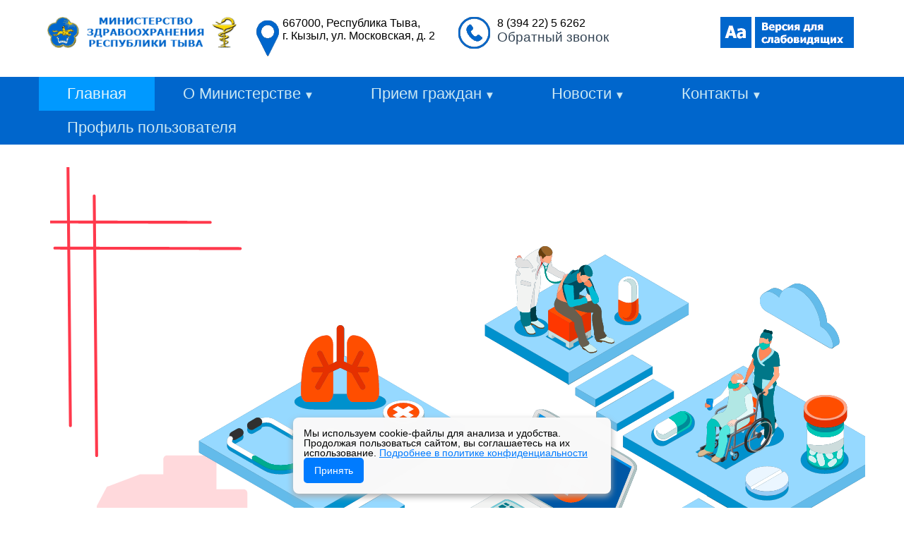

--- FILE ---
content_type: text/html; charset=utf-8
request_url: https://minzdravtuva.ru/15112311.html
body_size: 13625
content:
<!DOCTYPE html>
<html lang="ru-ru" dir="ltr" >
<head>
<meta name="yandex-verification" content="5800e9f7042ca99c" />
<meta name="viewport" content="width=device-width, initial-scale=1, maximum-scale=1" />
  <meta 
	name="sputnik-verification" 
	content="aiojtkLrn3BeoSK3"
/>
<base href="https://minzdravtuva.ru/15112311.html" />
	<meta http-equiv="content-type" content="text/html; charset=utf-8" />
	<meta name="keywords" content="Министерство здравоохранения Республики Тыва, Минздрав Республики Тыва, здравоохрание республики Тыва, Тыва, Тува, медицина, министерство, новости, больница, поликлиника, больные, лечение, операции, выздоровление, Республика Тыва, национальный проект здравоохранения, национальный проект демография, Медицина в Туве, Медицина в Тыве, Медицинские организации Тувы, Медицинские организации Тывы, Лекарственные препараты в Туве, Региональный проект Борьбы с онкологическими заболеваниями, Региональный проект БСК, Укрепление общественного здоровья, старшее поколение." />
	<meta name="rights" content="Минздрав Республики Тыва" />
	<meta name="description" content="Официальный сайт Минздрава Республики Тыва" />
	<title>Обучение помощников по уходу</title>
	<link href="/templates/jtcompany/favicon.ico" rel="shortcut icon" type="image/vnd.microsoft.icon" />
	<link href="/components/com_jcomments/tpl/default/style.css?v=3002" rel="stylesheet" type="text/css" />
	<link href="https://minzdravtuva.ru/modules/mod_jt_callme/assets/css/default.css" rel="stylesheet" type="text/css" />
	<link href="/modules/mod_djimageslider/themes/default/css/djimageslider.css" rel="stylesheet" type="text/css" />
	<link href="https://minzdravtuva.ru/modules/mod_jfslideshow/assets/skitter/css/skitter.styles.css" rel="stylesheet" type="text/css" />
	<link href="https://minzdravtuva.ru/modules/mod_jfslideshow/assets/css/slideshow.css" rel="stylesheet" type="text/css" />
	<link href="https://minzdravtuva.ru/modules/mod_jfslideshow/assets/css/responsivetext.css" rel="stylesheet" type="text/css" />
	<style type="text/css">
div.mod_search137 input[type="search"]{ width:auto; }#mod_jfslideshow_wrapper{
	max-height: 1000px !important;
}
	</style>
	<script src="/media/jui/js/jquery.min.js?83226468d041382820e4d16516031b0c" type="text/javascript"></script>
	<script src="/media/jui/js/jquery-noconflict.js?83226468d041382820e4d16516031b0c" type="text/javascript"></script>
	<script src="/media/jui/js/jquery-migrate.min.js?83226468d041382820e4d16516031b0c" type="text/javascript"></script>
	<script src="/media/jui/js/bootstrap.min.js?83226468d041382820e4d16516031b0c" type="text/javascript"></script>
	<script src="/media/system/js/caption.js?83226468d041382820e4d16516031b0c" type="text/javascript"></script>
	<script src="/media/djextensions/jquery-easing/jquery.easing.min.js" type="text/javascript"></script>
	<script src="/modules/mod_djimageslider/assets/js/slider.js?v=4.0.0" type="text/javascript"></script>
	<!--[if lt IE 9]><script src="/media/system/js/html5fallback.js?83226468d041382820e4d16516031b0c" type="text/javascript"></script><![endif]-->
	<script src="https://minzdravtuva.ru/modules/mod_jfslideshow/assets/skitter/js/skitter.min.jquery.js" type="text/javascript"></script>
	<script src="https://minzdravtuva.ru/modules/mod_jfslideshow/assets/js/jquery.easing.min.js" type="text/javascript"></script>
	<script src="https://minzdravtuva.ru/modules/mod_jfslideshow/assets/skitter/js/animate-colors-min.jquery.js" type="text/javascript"></script>
	<script type="text/javascript">
(function(d){
					  var js, id = 'powr-js', ref = d.getElementsByTagName('script')[0];
					  if (d.getElementById(id)) {return;}
					  js = d.createElement('script'); js.id = id; js.async = true;
					  js.src = 'https://minzdravtuva.ru/plugins/content/powrshortcodes/powr_joomla.js';
					  js.setAttribute('powr-token','71s2LExQJC1608546578');
					  js.setAttribute('external-type','joomla');
					  ref.parentNode.insertBefore(js, ref);
					}(document));jQuery(function($){ initTooltips(); $("body").on("subform-row-add", initTooltips); function initTooltips (event, container) { container = container || document;$(container).find(".hasTooltip").tooltip({"html": true,"container": "body"});} });jQuery(window).on('load',  function() {
				new JCaption('img.caption');
			});
	</script>

<link href='http://fonts.googleapis.com/css?family=Open+Sans:300,300italic,400,400italic,600,600italic,700,700italic,800,800italic' rel='stylesheet' type='text/css' />
<link rel="stylesheet" href="/templates/jtcompany/css/template.css" type="text/css" />
<link rel="stylesheet" href="/templates/jtcompany/css/responsive.css" type="text/css" />
<link href="/templates/jtcompany/favicon.ico" rel="shortcut icon" type="image/x-icon" />
</head>

<body id="page">
        
    <div id="header">
		<div class="layout">
            		<div class="moduletable span3">
						

<div class="custom"  >
	<p><a href="/home.html"><img src="/templates/jtcompany/images/logo.png" alt="Министерство здравоохранения Республики Тыва" /></a></p></div>
		</div>
			<div class="moduletable span3">
						

<div class="custom"  >
	<p><img style="margin: 5px; float: left;" src="/templates/jtcompany/images/geoicon.png" alt="" />667000,&nbsp;Республика Тыва,<br />г. Кызыл,&nbsp;ул. Московская, д. 2</p></div>
		</div>
			<div class="moduletable span3">
						

<div class="custom"  >
	<p><img style="margin: 0px 10px 0px 0px; float: left;" src="/templates/jtcompany/images/phoneicon.png" alt="" />8 (394 22) 5 6262<br /><strong><a href="#CallMe">Обратный звонок</a></strong></p></div>
		</div>
			<div class="moduletable span3">
						

<div class="custom"  >
	<div id="finevision_banner" onclick="finevision.activate_navbar()" style="cursor: pointer; z-index: 9999;"><img style="float: right;" src="/images/mobiglaz.png" alt="Версия сайта для слабовидящих" width="189" /><script src="http://finevision.ru/static/js/finevision_banner.js"></script></div></div>
		</div>
	
        </div>
    </div>
    
        <div id="menu" class="hmenu" onclick="this.className = (this.className == 'hmenu' ? 'mobilemenu' : 'hmenu')">
        <div class="layout">
            <ul class="nav menu mod-list">
<li class="item-101 default current active"><a href="/" >Главная</a></li><li class="item-106 deeper parent"><a href="/ministry.html" >О Министерстве</a><ul class="nav-child unstyled small"><li class="item-113"><a href="/ministry/structure.html" >Структура</a></li><li class="item-114"><a href="/ministry/polozhenie.html" >Положение</a></li><li class="item-107 deeper parent"><a href="/ministry/management.html" >Руководство</a><ul class="nav-child unstyled small"><li class="item-108"><a href="/ministry/management/ministr_mz.html" >Югай А. К.</a></li><li class="item-109"><a href="/ministry/management/1zamministr.html" >Куулар М.Д.</a></li><li class="item-110"><a href="/ministry/management/zamministr2.html" >Ондар О.В.</a></li><li class="item-111"><a href="/ministry/management/zamministr3.html" >Ховалыг Н. М.</a></li><li class="item-318"><a href="/ministry/management/zamministr_4.html" >Саая Ч. Н.</a></li></ul></li><li class="item-334"><a href="/ministry/положение-минздрава.html" >координационные и совещательные органы</a></li></ul></li><li class="item-115 deeper parent"><a href="/priem.html" >Прием граждан</a><ul class="nav-child unstyled small"><li class="item-116"><a href="/priem/rab_og.html" >Работа с обращениями граждан</a></li><li class="item-117"><a href="/priem/priemnaya.html" >Интернет-приемная</a></li><li class="item-118"><a href="/priem/info_oo.html" >Информация об обращениях</a></li><li class="item-119"><a href="/priem/graphik.html" >График приема граждан</a></li><li class="item-123"><a href="/priem/check.html" >Результаты проверок</a></li></ul></li><li class="item-120 deeper parent"><a href="/news.html" >Новости</a><ul class="nav-child unstyled small"><li class="item-345"><a href="/news/нппаж.html" >Национальный проект &quot;Продолжительная и активная жизнь&quot; </a></li><li class="item-185"><a href="/news/modern.html" >Модернизация первичного звена здравоохранения</a></li><li class="item-346"><a href="/news/нпс.html" >Национальный проект &quot;Семья&quot;</a></li><li class="item-316"><a href="/news/80vov.html" >80-я годовщина Победы в ВОВ 1941–45 гг.</a></li><li class="item-347"><a href="/news/гп_путь_здоровой_жизни.html" >Губернаторский проект &quot;Путь к здоровой жизни&quot;</a></li><li class="item-359"><a href="/news/гп_путь_здоровьюребенка.html" >Губернаторский проект &quot;Путь к здоровью ребенка&quot;</a></li><li class="item-186"><a href="/news/persons.html" >Медицина в лицах</a></li><li class="item-250"><a href="/news/вопрос_ответ.html" >Спрашивали? Отвечаем</a></li></ul></li><li class="item-122 deeper parent"><a href="/contakts.html" >Контакты</a><ul class="nav-child unstyled small"><li class="item-156"><a href="/contakts/maps.html" >Где мы находимся?</a></li><li class="item-157"><a href="https://minzdravtuva.ru/contakts/institutions.html" >Учреждения Министерства здравоохранения</a></li><li class="item-158"><a href="/contakts/control.html" >Контакты контролирующих органов</a></li><li class="item-187"><a href="/contakts/телефоны-горячих-линий.html" >Телефоны горячих линий</a></li><li class="item-195"><a href="/contakts/координаты-учреждений-минздрава-рт.html" >Координаты учреждений Минздрава РТ</a></li><li class="item-326"><a href="/contakts/перечень-федеральных-государственных-учреждений.html" >Перечень федеральных государственных учреждений</a></li></ul></li><li class="item-367"><a href="/профиль-пользователя.html" >Профиль пользователя</a></li></ul>

        </div>
    </div>
        
    <div id="content">
        <div class="layout">
                        <div id="slide">
                		<div class="moduletable span12">
						
<div style="clear: both;"></div>
<div id="mod_jfslideshow_wrapper">
	<div id="mod_jfslideshow" class="box_skitter mod_jfslideshow">
	    <ul>
	        	            <li>
	                <a href="#cubeHide"><img class="cubeHide" src="/images/slider/__.png" /></a>	                <div class="label_text">
	                    <div class="label_skitter_container">
	                    		                         	                    </div>
	                </div>
	            </li>
	            	    </ul>
	</div>
	
	<a href="#" class="jfprev_button prevsldide5">prev</a>
	<a href="#" class="jfnext_button nextslide5">next</a>
	<div class="jflabel_skitter"></div>
	<div style="clear: both;"></div>
</div>
<div style="clear: both;"></div>
<script type="text/javascript">	
	var structure = '' +
		'<div class="container_skitter">' +
		'<div class="image">' +
		'<a target="_blank" href="/"><img class="image_main" alt=""/></a>' +		
		'</div>' +		
		'</div>' +
		'';
	jQuery('#mod_jfslideshow').css({'height':995, 'width':2847});
	jQuery('#mod_jfslideshow').skitter({
		
		animation: 'cubeHide',		
		numbers: false,		
		structure: structure,
		velocity: 1.3,
		interval: 3000,
		navigation: 1,
		auto_play: 1,
		responsive: true
	 });
</script>		</div>
	
            </div>
                        <div class="sidebar-left">
                		<div class="moduletable">
							<h3>••••••••••••</h3>
						<ul class="nav menu mod-list">
<li class="item-293"><a href="/санаторий-детям.html" >•Санаторное курортное лечение</a></li><li class="item-357"><a href="/правовое-просвещение.html" >Развитие правовой грамотности и правосознания граждан</a></li><li class="item-333"><a href="/результаты-проверок.html" >Профилактика преступлений в сфере информационно-телекоммуникационных технологий</a></li><li class="item-322 parent"><a href="/список-медицинских-организаций,-оказывающих-медицинскую-помощь-по-медицинской-реабилитации.html" >Медицинская реабилитация</a></li><li class="item-337"><a href="/•проекты-минздрава-республики-тыва.html" >•Государственные программы</a></li><li class="item-343"><a href="/общественный-совет-по-проведению-независимой-оценки-качества-оказание-услуг-медицинскими-организациями.html" >Общественный совет по проведению независимой оценки качества оказание услуг медицинскими организациями</a></li><li class="item-344"><a href="/актуальные-постановления-о-стратегии-развития-здравоохранения.html" >Актуальные постановления о стратегии развития здравоохранения</a></li><li class="item-348"><a href="/досуг-и-занятость-детей.html" >Досуг и занятость детей</a></li><li class="item-349"><a href="/центр-общественного-здоровья.html" >Центр общественного здоровья</a></li><li class="item-351"><a href="/безопасность-детей.html" >Безопасность детей</a></li><li class="item-353"><a href="/лиценз.html" >Лицензирование</a></li><li class="item-354"><a href="/паспорт-рмиас17.html" >Паспорт РМИАС17</a></li><li class="item-355"><a href="/год-здоровья-республики-тыва.html" >Год здоровья Республики Тыва </a></li><li class="item-356"><a href="/модернизация-первичного-звена-здравоохранения-республики-тыва-на-2021-2025-годы.html" >Модернизация первичного звена здравоохранения Республики Тыва на 2021-2025 годы</a></li><li class="item-319"><a href="/вмп.html" >•ВМП</a></li><li class="item-331"><a href="/государственные-услуги.html" >•Государственные услуги</a></li><li class="item-272"><a href="/stat_info.html" >•Статистические данные</a></li><li class="item-324"><a href="/независимая-оценка-качества-условий-оказания-услуг-медицинскими-организациями.html" >•Независимая оценка качества условий оказания услуг медицинскими организациями</a></li><li class="item-325"><a href="/проектный-офис.html" >•Проектный офис</a></li><li class="item-121"><a href="/works.html" >•Деятельность</a></li><li class="item-210 parent"><a href="/oo.html" >•Общественные и некоммерческие организации</a></li><li class="item-126"><a href="/help.html" >•Бесплатная юридическая помощь</a></li><li class="item-125"><a href="/anti_korr.html" >•Противодействие коррупции</a></li><li class="item-332"><a href="/государственные-закупки.html" >•Государственные закупки</a></li><li class="item-140"><a href="/zdorove.html" >•Антимонопольный комплаенс</a></li><li class="item-139"><a href="/mchs.html" >•Защита населения при ЧС</a></li><li class="item-335"><a href="/оформление-медицинского-заключения-для-владения-оружием-в-республике-тыва.html" >•Оформление медицинского заключения для владения оружием в Республике Тыва </a></li><li class="item-129 parent"><a href="/kadry.html" >Кадровая политика</a></li><li class="item-124 parent"><a href="/docs.html" >•Нормативно-правовые акты</a></li><li class="item-253 parent"><a href="/kr.html" >•Порядки и стандарты оказания медицинской помощи, Клинические рекомендации</a></li><li class="item-194"><a href="/tarif.html" >•Тарифные соглашения</a></li><li class="item-134"><a href="/uslugi_plat.html" >•Платные услуги в медицинских организациях Республики Тыва</a></li><li class="item-262"><a href="/ch_med.html" >•Частная медицина</a></li><li class="item-133 parent"><a href="https://minzdravtuva.ru/lec_obes.html" >•Лекарственное обеспечение</a></li><li class="item-291"><a href="/564512321.html" >Поддержка граждан</a></li><li class="item-327"><a href="/информационная-безопасность.html" >СОГЛАСИЕ на обработку персональных данных</a></li><li class="item-328"><a href="/приложение.html" >Приложение</a></li><li class="item-358"><a href="/коечный-фонд-медицинских-организаций-подведомственных-министерства-здравоохранения-рт.html" >Коечный фонд медицинских организаций подведомственных министерства здравоохранения РТ</a></li><li class="item-360"><a href="/диспансеризация.html" >Диспансеризация</a></li><li class="item-363"><a href="/диспансерное-наблюдение-6.html" >Диспансерное наблюдение</a></li></ul>
		</div>
			<div class="moduletable">
						

<div class="custom"  >
	<p><a href="https://www.rosminzdrav.ru/" target="_blank" rel="noopener"><img style="display: block; margin: 5px auto;" src="/images/minzdrav_rf.png" alt="minzdrav rf" /></a><a href="http://gov.tuva.ru" target="_blank" rel="noopener"></a></p>
<p><a href="http://gov.tuva.ru" target="_blank" rel="noopener"><img style="display: block; margin: 5px auto;" src="/images/govtuvaru.png" alt="govtuvaru" /></a></p>
<p><a href="http://www.khural.org/" target="_blank" rel="noopener"><img style="display: block; margin: 5px auto;" src="/images/parlament.png" alt="parlament" /></a></p>
<p><a href="http://www.tuvapravda.ru/" target="_blank" rel="noopener"><img style="display: block; margin: 5px auto;" src="/images/tuvpr.png" alt="tuvpr" /></a></p>
<p><a href="http://shyn.ru/" target="_blank" rel="noopener"><img style="display: block; margin: 5px auto;" src="/images/shyn.png" alt="shyn" /></a></p>
<p>&nbsp;</p>
<p><a href="https://zagorodsreda.gosuslugi.ru/?utm_source=cur17&amp;utm_medium=site"><img style="display: block; margin-left: auto; margin-right: auto;" src="/images/photo_2025-04-30_10-54-47.jpg" alt="photo_2025-04-30_10-54-47.jpg" width="272" height="272" /></a></p>
<p><img style="display: block; margin-left: auto; margin-right: auto;" src="/images/363/2.png" alt="2" /></p>
<p></p></div>
		</div>
			<div class="moduletable">
						

<div class="custom"  >
	<script src="https://pos.gosuslugi.ru/bin/script.min.js"></script> <style>
  @font-face {
    font-family: "Als Ekibastuz Heavy";
    src: url('https://pos.gosuslugi.ru/bin/banner/als_ekibastuz_heavy-webfont.woff2')
        format("woff2"),
      url('https://pos.gosuslugi.ru/bin/banner/als_ekibastuz_heavy-webfont.woff')
        format("woff");
    font-weight: normal;
    font-style: normal;
  }
  :root {
    --pos-banner-width: 100%;
    --pos-banner-height: 100%;
    --pos-banner-padding: 10px;
    --pos-banner-title-size: 24px;
    --pos-banner-title-align: center;
    --pos-banner-bg-size: 70%;
    --pos-banner-bg-pos-x: left;
  }
  #pos-container-width {
    width: 100%;
    max-width: 400px;
    min-width: 200px;
    min-height: 300px;
    display: block;
    background-color: transparent;
  }
  #pos-container-height {
    position: relative;
    width: 100%;
    height: 0;
    padding-bottom: calc(600px - 100%);
    display: block;
    background-color: transparent;
  }
  #pos-banner {
    position: absolute;
    top: 0;
    right: 0;
    bottom: 0;
    left: 0;
    width: var(--pos-banner-width);
    height: var(--pos-banner-height);
    min-height: 300px;
    background-image: url('https://pos.gosuslugi.ru/bin/banner/pos-bg-min.png');
    background-repeat: no-repeat;
    display: flex;
    flex-direction: column;
    justify-content: flex-end;
    padding-left: var(--pos-banner-padding);
    padding-right: var(--pos-banner-padding);
    padding-bottom: 25px;
    box-sizing: border-box;
    background-color: #e3e8ec !important;
    background-size: var(--pos-banner-bg-size);
    background-position-x: var(--pos-banner-bg-pos-x);
  }
  #pos-banner-icon {
    background-image: url('https://pos.gosuslugi.ru/bin/banner/pos-gos-logo.png');
    width: 130px;
    height: 130px;
    background-repeat: no-repeat;
    background-position: center;
    align-self: flex-end;
    background-color: transparent;
  }
  .pos-banner-btn {
    font-family: "Arial", sans-serif;
    padding: 10px;
    width: 100%;
    max-width: 290px;
    text-align: center;
    background: #0063b0 !important;
    color: white !important;
    border-radius: 4px;
    margin-top: 20px;
    align-self: center;
    box-sizing: border-box;
    cursor: pointer;
    user-select: none;
    font-size: 15px !important;
    font-weight: normal !important;
    line-height: 1.2 !important;
  }
  #pos-banner-title {
    font-family: "Als Ekibastuz Heavy", sans-serif;
    color: #0063b0 !important;
    font-style: normal;
    font-weight: bold;
    text-align: var(--pos-banner-title-align);
    font-size: var(--pos-banner-title-size) !important;
    background-color: transparent;
    line-height: 1.2 !important;
  }
  .pos-banner-title-item {
    display: inline-block;
    background-color: transparent !important;
    font-size: var(--pos-banner-title-size) !important;
    font-weight: bold !important;
    line-height: 1.2 !important;
  }
  #pos-banner-hint-icon {
    font-family: "Arial", sans-serif;
    background-color: white !important;
    width: 22px;
    height: 22px;
    border: 1px solid grey;
    border-radius: 50%;
    text-align: center;
    padding: -2px;
    box-sizing: border-box;
    display: flex;
    justify-content: center;
    cursor: pointer;
    position: absolute;
    right: 10px;
    top: 20px;
    font-size: 12px !important;
    align-items: center;
    font-weight: bold;
    color: black !important;
  }
  #pos-banner-hint-icon-item {
    background-color: transparent;
    font-weight: normal;
    font-size: 14px;
  }
  #pos-banner-hint-message {
    font-family: "Arial", sans-serif;
    font-size: 11px !important;
    font-weight: normal !important;
    display: none;
    position: absolute;
    right: 5px;
    top: 55px;
    background-color: white;
    width: 85%;
    padding: 10px;
    box-shadow: 0 0 6px rgba(0, 0, 0, 0.2);
    color: black !important;
    line-height: 1.2;
  }
  #pos-banner-hint-message::after {
    content: "";
    position: absolute;
    width: 10px;
    height: 10px;
    background: #ffffff;
    border-radius: 1px;
    transform: matrix(-0.7, -0.8, 0.63, -0.7, 0, 0);
    top: -5px;
    right: 10px;
  }
  #pos-banner-hint-icon:hover ~ #pos-banner-hint-message {
    display: block;
    animation: fadeInFromNone 0.5s ease-out;
  }
  @keyframes fadeInFromNone {
    0% {
      display: none;
      opacity: 0;
    }
    1% {
      display: block;
      opacity: 0;
    }
    100% {
      display: block;
      opacity: 1;
    }
  }
</style>
<div id="pos-container-width">
  <div id="pos-container-height">
    <div id="pos-banner">
      <div id="pos-banner-hint-icon">
        <span id="pos-banner-hint-icon-item">?</span>
      </div>
      <div id="pos-banner-hint-message">
        Направляемые сообщения не являются обращениями граждан,
        рассматриваемыми в порядке, установленном Федеральным законом от 2
        мая 2006 г. № 59-ФЗ «О порядке рассмотрения обращений граждан
        Российской Федерации».
      </div>
      <div id="pos-banner-icon"></div>
      <div id="pos-banner-title">
        <span class="pos-banner-title-item">Расскажите&nbsp;</span
        ><span class="pos-banner-title-item">о проблеме</span>
      </div>
      <div class="pos-banner-btn" id="js-show-iframe-wrapper">
        Написать сообщение
      </div>
    </div>
  </div>
</div>
<script>
  let root = document.documentElement;
  let banner = document.getElementById("pos-banner");
  function displayWindowSize() {
    let width = banner.offsetWidth;
    if (width <= 220) {
      root.style.setProperty("--pos-banner-padding", "10px");
      root.style.setProperty("--pos-banner-title-size", "22px");
      root.style.setProperty("--pos-banner-title-align", "left");
      root.style.setProperty("--pos-banner-bg-size", "180%");
      root.style.setProperty("--pos-banner-bg-pos-x", "center");
    }
    if (220 < width && width <= 310) {
      root.style.setProperty("--pos-banner-padding", "15px");
      root.style.setProperty("--pos-banner-title-size", "22px");
      root.style.setProperty("--pos-banner-title-align", "left");
      root.style.setProperty("--pos-banner-bg-size", "110%");
      root.style.setProperty("--pos-banner-bg-pos-x", "left");
    }
    if (width > 310 && width < 360) {
      root.style.setProperty("--pos-banner-padding", "15px");
      root.style.setProperty("--pos-banner-title-size", "24px");
      root.style.setProperty("--pos-banner-title-align", "center");
      root.style.setProperty("--pos-banner-bg-size", "70%");
      root.style.setProperty("--pos-banner-bg-pos-x", "left");
    }
  }
  window.addEventListener("resize", displayWindowSize);
  displayWindowSize();
</script> <script>Widget("https://pos.gosuslugi.ru/form", 216875)</script></div>
		</div>
			<div class="moduletable">
							<h3>Поиск</h3>
						<div class="search mod_search137">
	<form action="/" method="post" class="form-inline" role="search">
		 <button class="button btn btn-primary" onclick="this.form.searchword.focus();">Искать</button><label for="mod-search-searchword137" class="element-invisible">Искать...</label> <input name="searchword" id="mod-search-searchword137" maxlength="200"  class="inputbox search-query input-medium" type="search" size="25" placeholder="Что мы ищем?" />		<input type="hidden" name="task" value="search" />
		<input type="hidden" name="option" value="com_search" />
		<input type="hidden" name="Itemid" value="101" />
	</form>
</div>
		</div>
	
                <iframe src="http://minzdrav.rtyva.ru/appeals/counter/" width="100%" height="130px" frameborder="0" align="center"></iframe>
            </div>
            
            <div class="component">            
                            		<div class="moduletable">
							<h3>Приоритетные проекты</h3>
						
<div style="border: 0px !important;">
<div id="djslider-loader108" class="djslider-loader djslider-loader-default" data-animation='{"auto":"1","looponce":"0","transition":"easeInOutSine","css3transition":"cubic-bezier(0.445, 0.050, 0.550, 0.950)","duration":400,"delay":4400}' data-djslider='{"id":"108","slider_type":"2","slide_size":"580","visible_slides":1,"direction":"left","show_buttons":"1","show_arrows":"1","preload":"800","css3":"1"}' tabindex="0">
    <div id="djslider108" class="djslider djslider-default" style="height: 300px; width: 580px; max-width: 580px !important;">
        <div id="slider-container108" class="slider-container">
        	<ul id="slider108" class="djslider-in">
          		          			<li style="margin: 0 0px 0px 0 !important; height: 300px; width: 580px;">
          					            											<a  href="https://minzdravtuva.ru/news/modern.html" target="_self">
															<img class="dj-image" src="/images/модернизация_первичного_звена_здравоохранения.png" alt="Модернизация первичного звена здравоохранения"  style="width: 100%; height: auto;"/>
															</a>
																									
						
					</li>
                          			<li style="margin: 0 0px 0px 0 !important; height: 300px; width: 580px;">
          					            											<a  href="https://minzdravtuva.ru/news/нпс.html" target="_self">
															<img class="dj-image" src="/images/BC3ScSyY8K4.jpg" alt="Демография"  style="width: 100%; height: auto;"/>
															</a>
																									
						
					</li>
                          			<li style="margin: 0 0px 0px 0 !important; height: 300px; width: 580px;">
          					            											<a  href="https://minzdravtuva.ru/news/нппаж.html" target="_blank">
															<img class="dj-image" src="/images/slide/IMG_3441.jpg" alt="Здравоохранение"  style="width: 100%; height: auto;"/>
															</a>
																									
						
					</li>
                          			<li style="margin: 0 0px 0px 0 !important; height: 300px; width: 580px;">
          					            											<a  href="https://minzdravtuva.ru/news/гп_путь_здоровой_жизни.html" target="_self">
															<img class="dj-image" src="/images/slide/IMG_6016.jpg" alt="Маршрут здоровья"  style="width: 100%; height: auto;"/>
															</a>
																									
						
					</li>
                          			<li style="margin: 0 0px 0px 0 !important; height: 300px; width: 580px;">
          					            											<a  href="https://minzdravtuva.ru/news/80vov.html" target="_self">
															<img class="dj-image" src="/images/slide/photo_2025-04-14_12-21-48.jpg" alt="80 ВОВ"  style="width: 100%; height: auto;"/>
															</a>
																									
						
					</li>
                        	</ul>
        </div>
                <div id="navigation108" class="navigation-container" style="top: 13.333333333333%; margin: 0 1.7241379310345%;">
        	        	<img id="prev108" class="prev-button showOnHover" src="/modules/mod_djimageslider/themes/default/images/prev.png" alt="Предыдущее" tabindex="0" />
			<img id="next108" class="next-button showOnHover" src="/modules/mod_djimageslider/themes/default/images/next.png" alt="Следующее" tabindex="0" />
									<img id="play108" class="play-button showOnHover" src="/modules/mod_djimageslider/themes/default/images/play.png" alt="Воспроизвести" tabindex="0" />
			<img id="pause108" class="pause-button showOnHover" src="/modules/mod_djimageslider/themes/default/images/pause.png" alt="Пауза" tabindex="0" />
			        </div>
                    </div>
</div>
</div>
<div class="djslider-end" style="clear: both" tabindex="0"></div>		</div>
	
                        
                        <div aria-label="breadcrumbs" role="navigation">
	<ul itemscope itemtype="https://schema.org/BreadcrumbList" class="breadcrumb">
					<li>
				Вы здесь: &#160;
			</li>
		
						<li itemprop="itemListElement" itemscope itemtype="https://schema.org/ListItem">
											<a itemprop="item" href="/" class="pathway"><span itemprop="name">Главная</span></a>
					
											<span class="divider">
							<img src="/media/system/images/arrow.png" alt="" />						</span>
										<meta itemprop="position" content="1">
				</li>
							<li itemprop="itemListElement" itemscope itemtype="https://schema.org/ListItem" class="active">
					<span itemprop="name">
						Обучение помощников по уходу					</span>
					<meta itemprop="position" content="2">
				</li>
				</ul>
</div>

            			
						
            <div id="system-message-container">
	</div>

                <div class="text"><div class="item-page" itemscope itemtype="https://schema.org/Article">
	<meta itemprop="inLanguage" content="ru-RU" />
	
		
			<div class="page-header">
					<h2 itemprop="headline">
				Обучение помощников по уходу			</h2>
									</div>
					
		
						<dl class="article-info muted">

		
			<dt class="article-info-term">
							</dt>

			
			
			
			
			
		
												<dd class="create">
					<span class="icon-calendar" aria-hidden="true"></span>
					<time datetime="2023-11-15T13:02:58+07:00" itemprop="dateCreated">
						Создано: 15 ноября 2023					</time>
			</dd>			
			
						</dl>
	
	
		
								<div itemprop="articleBody">
		<p style="text-align: justify;"><img style="margin: 5px; float: left;" src="https://sun4-22.userapi.com/impg/UHLjKQCP1iohzGxtmlJYDupbw_pZgGp1j0opEw/B75h-DJuuIE.jpg?size=924x1080&amp;quality=95&amp;sign=c6ded903595146c1315eddc2ba43ad6c&amp;type=album" alt="" width="250" height="292" />159 свидетельств о получении квалификации помощника по уходу выданы Республиканским медицинским колледжем в рамках реализации регионального проекта «Старшее поколение» национального проекта «Демография».<br /><br />К обучению по курсу помощников по долговременному уходу за&nbsp;людьми пожилого возраста и инвалидами привлекаются преимущественно те, кто состоит на учете служб занятости,</p>
 
<p style="text-align: justify;">неработающие родственники нуждающихся в уходе граждан и фактически осуществляющие уход.<br /><br />Как отметили в Республиканском медицинском колледже, проект запущен пока для жителей г. Кызыла и Кызылского кожууна в качестве пилотных территорий. Программа обучения разработана на основе профессионального стандарта «Помощник по уходу», утвержденного приказом Министерства труда и социальной защиты Российской Федерации от 31 мая 2023 г. № 482н.<br /><br />Примечательно, что прошедшие обучение лица трудоустраиваются в соответствие Трудовому кодексу с предоставлением всех социальных гарантий. Неработающий трудоспособный гражданин, ухаживающий за нуждающимся в уходе человеком, может рассчитывать на ежемесячную денежную компенсацию.</p>	</div>

	
	<ul class="pager pagenav">
	<li class="previous">
		<a class="hasTooltip" title="Дети с заболеваниями сердца будут лечиться в Новосибирске" aria-label="Предыдущий материал: Дети с заболеваниями сердца будут лечиться в Новосибирске" href="/16112311.html" rel="prev">
			<span class="icon-chevron-left" aria-hidden="true"></span> <span aria-hidden="true">Назад</span>		</a>
	</li>
	<li class="next">
		<a class="hasTooltip" title="14 НОЯБРЯ – ВСЕМИРНЫЙ ДЕНЬ БОРЬБЫ С ДИАБЕТОМ" aria-label="Следующий материал: 14 НОЯБРЯ – ВСЕМИРНЫЙ ДЕНЬ БОРЬБЫ С ДИАБЕТОМ" href="/14112312.html" rel="next">
			<span aria-hidden="true">Вперёд</span> <span class="icon-chevron-right" aria-hidden="true"></span>		</a>
	</li>
</ul>
							</div>
</div>
            </div>
            
            <div class="sidebar-right">
                		<address class="moduletable">
						

<div class="custom"  >
	<p><img style="display: block; margin-left: auto; margin-right: auto;" src="/images/slider/Pobeda80_logo_main.jpg" alt="2024 05 02 14 56 07" width="318" height="201" /><a href="https://www.gosuslugi.ru/help/obratitsya_fzo"><img style="display: block; margin-left: auto; margin-right: auto;" src="/images/slider/2025-04-23_12-33-50.png" alt="2025 04 23 12 33 50" width="273" height="506" /></a></p>
<p><a href="https://apps.rustore.ru/app/ru.gosuslugi.pos"><img style="display: block; margin-left: auto; margin-right: auto;" src="/images/slider/2c0060be-c4f8-4626-9c1a-e9b84480d81e.png" alt="2c0060be c4f8 4626 9c1a e9b84480d81e" width="204" height="204" /></a></p>
<p style="text-align: center;"><a href="/contakts/телефоны-горячих-линий.html  бо страницаже ссылкалыг боор кылдыр кылып беринерем, спасибо" target="_blank" rel="noopener"><img src="/images/slider/_viber_2021-02-04_11-25-41.jpg" alt="prof i disp" width="208" height="111" /></a></p>
<p style="text-align: center;">&nbsp;</p>
<p><a href="https://telefon-doveria.ru/"><img style="display: block; margin-left: auto; margin-right: auto;" src="/images/1583833328_kartinka-pro-telefon-doveriya_1.jpg" alt="1583833328 kartinka pro telefon doveriya 1" width="357" height="201" /></a></p>
<p>&nbsp;</p>
<p><a href="/vopros-otvet-po-oplate-truda.html" target="_self"><img style="display: block; margin-left: auto; margin-right: auto;" src="/images/hotline56665.jpg" alt="hotline56665" width="200" height="107" /></a></p>
<p><img style="display: block; margin-left: auto; margin-right: auto;" src="/images/достижения-обложка_900х900.jpg" alt="достижения обложка 900х900" width="189" height="189" /></p>
<p><a href="https://www.takzdorovo.ru/"><img style="display: block; margin-left: auto; margin-right: auto;" src="/images/photo_2023-09-26_16-17-11.jpg" alt="photo 2023 09 26 16 17 11" width="189" height="189" /></a></p>
<p><a href="/оформление-медицинского-заключения-для-владения-оружием-в-республике-тыва.html"></a></p>
<p><img style="display: block; margin-left: auto; margin-right: auto;" src="/images/slide/for_guns.jpg" alt="" /></p>
<p style="text-align: center;"><a style="font-size: 8pt; background-color: inherit; font-family: inherit;" onclick="window.open(this.href,'','scrollbars=yes,resizable=yes,location=yes,menubar=yes,status=yes,toolbar=yes,left=0,top=0');return false;" href="/vopros-otvet-po-oplate-truda.html" target="_blank" rel="noopener"></a></p>
<p><a href="https://www.gosuslugi.ru/" target="_blank" rel="noopener"><img style="display: block; margin: 5px auto;" src="/images/gosuslugi.png" alt="gosuslugi" /></a></p>
<p><a href="https://tyva.information-region.ru"><img style="display: block; margin-left: auto; margin-right: auto;" src="/images/363/photo_2022-09-20_17-20-21.jpg" alt="photo 2022 09 20 17 20 21" width="203" height="191" /></a></p>
<p style="text-align: center;"><a href="https://www.gosuslugi.ru/10066/" target="_blank" rel="noopener"><img src="/images/banners/zapis2.jpg" alt="zapis2" width="201" height="113" /></a></p>
<p><a href="http://bus.gov.ru/pub/home" target="_blank" rel="noopener"><img style="display: block; margin: 5px auto;" src="/images/gu.jpg" alt="gu" /></a></p>
<p style="text-align: center;"><a href="https://minzdrav.gov.ru/open/supervision/format/nezavisimaya-sistema-otsenki-kachestva-okazaniya-uslug-meditsinskimi-organizatsiyami/nezavisimaya-otsenka-kachestva-okazaniya-uslug-meditsinskimi-organizatsiyami"><img style="display: block; margin: 5px auto;" src="/images/nok.jpg" alt="nok" width="200" height="94" /></a></p>
<p style="text-align: center;"><a href="http://reestr.mfcrt.ru" target="_blank" rel="noopener"><img style="display: block; margin: 5px auto;" src="/images/mfcrt.jpg" alt="mfcrt" /></a></p>
<p><a href="https://vk.com/tuvaminzdrav" target="_blank" rel="noopener"><img style="display: block; margin: 5px auto;" src="/images/2018-11-13_21-07-21.jpg" alt="2018 11 13 21 07 21" /><img style="display: block; margin: 5px auto;" src="/images/mvk.png" alt="mvk" /></a></p>
<p><a href="https://t.me/minzdravtuva/" target="_blank" rel="noopener"><img style="display: block; margin: 5px auto;" src="/images/363/Без_имени-2.jpg" alt="Без имени 2" width="194" height="62" /></a><a href="https://t.me/minzdravtuva" target="_blank" rel="noopener noreferrer"><br /></a></p>
<p><a href="https://rg.ru/bankvoprosov/" target="_blank" rel="noopener"><img style="display: block; margin: 5px auto;" src="/images/pbv1.png" alt="pbv1" /></a></p>
<p><a href="https://добровольцыроссии.рф/" target="_blank" rel="noopener"><img style="display: block; margin: 5px auto;" src="/images/dr.png" alt="dr" /></a></p>
<p dir="rtl"><a href="https://www.волонтеры-медики.рф/" target="_blank" rel="noopener"><br /><img style="display: block; margin: 5px auto;" src="/images/vm.png" alt="vm" /></a><img style="display: block; margin: 20px auto 5px;" src="/images/sibgmu.png" alt="sibgmu" width="200" height="80" /></p></div>
		</address>
	 
            </div>        </div>
    </div>
	    
        <div id="aftertext">
        <div class="layout">
            		<div class="moduletable span4">
							<h3>Контакты</h3>
						

<div class="custom"  >
	<p><span style="color: #00ccff;"><strong>Министерство здравоохранения</strong></span><br /><span style="color: #00ccff;"><strong>Республики Тыва</strong></span></p>
<p><span style="color: #00ccff;">667000, Республика Тыва, г. Кызыл,</span><br /><span style="color: #00ccff;">ул. Московская, дом 2.</span></p>
<p><span style="color: #00ccff;">Телефон:&nbsp;+7 (394 22) 56262</span></p>
<p><span style="color: #00ccff;">E-mail: minzdrav@rtyva.ru<a style="color: #00ccff;" href="mailto:mail@minzdravtuva.ru"><br /></a></span></p>
<p>&nbsp;</p></div>
		</div>
			<div class="moduletable span4">
							<h3>Реквизиты</h3>
						

<div class="custom"  >
	<table cellspacing="5">
<tbody>
<tr>
<td style="text-align: left;" colspan="2"><span style="color: #00ccff;"><strong>л/с 03122200630&nbsp;</strong></span></td>
</tr>
<tr>
<td><span style="color: #00ccff;">ИНН 1701052707</span></td>
<td><span style="color: #00ccff;">КПП 170101001</span></td>
</tr>
<tr>
<td style="text-align: left;" colspan="2"><span style="color: #00ccff;"><strong>р/с 40201810000000000002</strong></span></td>
</tr>
<tr>
<td style="text-align: center;" colspan="2"><span style="color: #00ccff;">ГРКЦ НБ РЕСП. ТЫВА БАНКА РОССИИ г. КЫЗЫЛ</span></td>
</tr>
<tr>
<td><span style="color: #00ccff;">БИК 049304001</span></td>
<td><span style="color: #00ccff;">ОГРН 1131719001006</span></td>
</tr>
<tr>
<td><span style="color: #00ccff;">ОКПО 09053564</span></td>
<td><span style="color: #00ccff;">ОКАТО 93401000000</span></td>
</tr>
<tr>
<td><span style="color: #00ccff;">ОКТМО 9370100</span></td>
<td><span style="color: #00ccff;">ОКОГУ 2300229</span></td>
</tr>
<tr>
<td><span style="color: #00ccff;">ОКФС 13</span></td>
<td><span style="color: #00ccff;">ОКОПФ 20903</span></td>
</tr>
</tbody>
</table>
<p></p></div>
		</div>
			<div class="moduletable span4">
						

<div class="custom"  >
	<p style="text-align: center;"><a href="/images/MobilePatient-v7a-release.apk"><span style="color: #ccffff;">Мобильное приложение</span></a></p>
<p style="text-align: center;"><a href="/images/MobilePatient-v7a-release.apk"><span style="color: #ccffff;">"Мобильный пациент"</span></a></p>
<p style="text-align: center;"><img style="display: block; margin-left: auto; margin-right: auto;" src="/images/qr-mobile.jpg" alt="qr mobile" /></p></div>
		</div>
	
        </div>
    </div>
        
    <div id="footer">
        <div class="layout">
            
    
    <!--LiveInternet counter--><script type="text/javascript">
document.write("<a href='//www.liveinternet.ru/click' "+
"target=_blank><img src='//counter.yadro.ru/hit?t14.11;r"+
escape(document.referrer)+((typeof(screen)=="undefined")?"":
";s"+screen.width+"*"+screen.height+"*"+(screen.colorDepth?
screen.colorDepth:screen.pixelDepth))+";u"+escape(document.URL)+
";h"+escape(document.title.substring(0,150))+";"+Math.random()+
"' alt='' title='LiveInternet: показано число просмотров за 24"+
" часа, посетителей за 24 часа и за сегодня' "+
"border='0' width='88' height='31'><\/a>")
</script><!--/LiveInternet--> 
              <!-- HotLog -->
<span id="hotlog_counter"></span>
<span id="hotlog_dyn"></span>
<script type="text/javascript"> var hot_s = document.createElement('script');
hot_s.type = 'text/javascript'; hot_s.async = true;
hot_s.src = 'http://js.hotlog.ru/dcounter/2569444.js';
hot_d = document.getElementById('hotlog_dyn');
hot_d.appendChild(hot_s);
</script>
<noscript>
<a href="http://click.hotlog.ru/?2569444" target="_blank">
<img src="http://hit20.hotlog.ru/cgi-bin/hotlog/count?s=2569444&im=39" border="0" 
title="HotLog" alt="HotLog"></a>
</noscript>
<!-- /HotLog -->        
            
                            <div class="social-box">
                                    <a href="https://vk.com/tuvaminzdrav"  class="smallsize" target="_blank"><img src="/templates/jtcompany/images/vk.png" /></a>
                                
                                    <a href="https://www.facebook.com/%D0%9C%D0%B8%D0%BD%D0%B8%D1%81%D1%82%D0%B5%D1%80%D1%81%D1%82%D0%B2%D0%BE-%D0%B7%D0%B4%D1%80%D0%B0%D0%B2%D0%BE%D0%BE%D1%85%D1%80%D0%B0%D0%BD%D0%B5%D0%BD%D0%B8%D1%8F-%D0%A0%D0%B5%D1%81%D0%BF%D1%83%D0%B1%D0%BB%D0%B8%D0%BA%D0%B8-%D0%A2%D1%8B%D0%B2%D0%B0-337248979986579/"  class="smallsize" target="_blank"><img src="/templates/jtcompany/images/fb.png" /></a>
                                
                                
                                
                                
                                
                                
                            </div>                    </div>
    </div>
    
    <div id="debug">
        <div class="layout">
            <p><h4>Министерство здравоохранения Республики Тыва</h4></p>
        </div>
    </div>
    
    <div id="CallMe" class="Window">
    <div><a href="#close" title="Закрыть" class="close">X</a>
        
<div id="jt_callme_form">
    <form method="POST" >
        <p>Заказ звонка на обратную связь c сайта Минздрава</p>
        <ul>
			<li><input type="text" name="jt_callme_name" class="input-block-level" placeholder="Ваше имя" required='required' /></li>
			<li><input type="tel" name="jt_callme_phone" class="input-block-level" placeholder="Номер телефона" required='required' /></li>
			<li><input type="submit" value="Перезвоните мне!" name="mod_feedback_submitted" class="btn" /></li>
		</ul>
		<p>Нажимая кнопку "Перезвоните мне!" вы даете согласие на обработку ваших персональных данных (имени и номера телефона) для связи с вами.</p>
    </form>
</div>
    </div>
</div>    
  
 

<script type="text/javascript">
jQuery(function() {
jQuery(window).scroll(function() {
if(jQuery(this).scrollTop() != 0) {
jQuery('#toTop').fadeIn();
} else {
jQuery('#toTop').fadeOut();
}
});
jQuery('#toTop').click(function() {
jQuery('body,html').animate({scrollTop:0},800);
});
});
</script>
<div id="toTop" > ^ Наверх</div>

  <script type="text/javascript">
       (function(d, t, p) {
           var j = d.createElement(t); j.async = true; j.type = "text/javascript";
           j.src = ("https:" == p ? "https:" : "http:") + "//stat.sputnik.ru/cnt.js";
           var s = d.getElementsByTagName(t)[0]; s.parentNode.insertBefore(j, s);
       })(document, "script", document.location.protocol);
    </script>
      
  <span id="sputnik-informer"></span> 
  
      <script>
    window.qformCookieSettings = {
        backgroundColor: '#f9f9f9',
        buttonColor: '#007bff',
        fontColor: '#000000',
        fontSize: '14px',
        position: 'bottom',
        messageText: 'Мы используем cookie-файлы для анализа и удобства. Продолжая пользоваться сайтом, вы соглашаетесь на их использование.',
        policyText: 'Подробнее в политике конфиденциальности',
        privacyLink: 'https://minzdravtuva.ru/images/%D0%BF%D0%BE%D0%BB%D0%B8%D1%82%D0%B8%D0%BA%D0%B0_%D0%BE%D0%B1_%D0%BE%D0%B1%D1%80%D0%B0%D0%B1%D0%BE%D1%82%D0%BA%D0%B5_%D0%BF%D0%B4.pdf',
        cookieExpiryDays: 30
    };
</script>
<script src="https://cdn.qform.io/cookie/cookie-banner.js" async></script>
      </body>
</html>


--- FILE ---
content_type: text/css
request_url: https://minzdravtuva.ru/templates/jtcompany/css/template.css
body_size: 3872
content:
* {
margin:0;
padding:0;
}

aside, footer, address, section {
display:block;
}

fieldset, a img, img a {
border:none;
text-decoration:none;
}

img, iframe, video, embed, pre, table {
max-width:100%
}

input, textarea {
max-width:95%;
}


/*  Tipographika  */


h1 {
font-size: 2.25em;
font-weight:normal;
color:#364656;
padding-bottom:0.5em;
}

h2 {
font-size: 1,5em;
font-weight:bold;
color:#444;
padding:0.3em 0 0.5em 0;
}

h3 {
font-size:1.6em;
font-weight:bold;
padding:0.3em 0 0.5em 0;
color:#333;
}

.moduletable h3 { /* для заголовоков в блоке aftertext */
color:#1a1a1a;
font-size:1.875em;
font-weight: normal;
padding:0 0 0.5em 0;
}

h4 {
color:#222;
font-size:1.2em;
font-weight: bold;
padding:0 0 0.5em 0;
}

p {
padding:0 0 0.5em 0;
}

/* p.vertical{ /* для вертикальных текстов в таблицах */
  -webkit-transform: rotate(-90deg); 
  -moz-transform: rotate(-90deg);
  -ms-transform: rotate(-90deg);
  -o-transform: rotate(-90deg);
  transform: rotate(-90deg);
}
*/

.text a {
color:#6081a2;
text-decoration:underline;
}

.text a:hover {
text-decoration:none;
}

.moduletable a {
color:#364656;
text-decoration:none;
font-size:1.19em;
font-weight: normal;
transition:0.5s;
}

.moduletable a:hover, .moduletable li.current a {
color:#0066cc;
text-decoration:underline;
transition:0.3s;
}

.moduletable span.separator {
color:#364656;
text-decoration:none;
font-size:1.2em;
font-weight: bold;
}

.logo span {
font-size:1.5em; /*  ~24px  */
color:#2b2c2c;
}

#content p {
font-size:110%;
color:#333;
}

.text ul, .text ol {
padding:0.5em 20px;
font-size:110%;
}

.text ul li {
list-style: url('../images/or-tick.png');
padding:0 0 0.2em 0;
}

.text ol li {
padding:0 0 0.2em 0;
}

.moduletable ul, .moduletable ol, ul.menu {
padding:0;
}

#CallMe .btn, .button {
display:inline-block;
font-size:1.2em;
color:#fff;
text-decoration:none;
background:#0066cc;
background: linear-gradient(to top,  #0044cc,  #0066cc);
box-shadow:2px 3px 6px #555;
padding:0.3em 20px;
cursor:pointer;
border:none;
}

#CallMe .btn:hover, .button:hover {
background: linear-gradient(to top,  #0044cc,  #0066cc);
}

.orange {
color:#3399ff;
font-weight: bold;
}

blockquote {
padding:1em 5%;
background:#eee;
color:#111;
border-left:1px solid #fb7121;
}

pre {
overflow:auto;
font-size:1em;
color:#555;
background:#eee;
padding:1em 2%;
border:1px solid #ddd;
border-radius:4px;
}

#phocaguestbook .tabbable ul li, #kunena .navbar ul li {
list-style:none;
}

/* Кнопка наверх   */

#toTop {
width:80px;
border:1px solid #ccc;
background:rgba(0,0,0,0.5);
text-align:center;
padding:.3em 10px;
position:fixed;
bottom:2.5em;
right:30px;
cursor:pointer;
display:none;
color:#fff;
font-size:1em;
}

#toTop:hover{
background:rgba(0,0,0,0.9);
}


/*  Для материалов  */

div.icons {
overflow:hidden;
padding:0.4em 0;
float:right;
}

div.icons ul {
padding:0;
}

div.icons li {
float:right;
list-style:none;
padding:0 5px 0 0;
}

.dropdown-toggle {
display:none;
}

.article-info {
font-size:100%;
color:#666;
padding:0.5em 0;
}

ul.tags {
padding:0.5em 0;
overflow:hidden;
}

ul.tags li {
list-style:none;
float:left;
margin:0 5px 0.4em 0;
}

ul.tags li a {
text-decoration:none;
color:#ebf5fe;
background:#426C88;
padding:.1em 10px .2em 10px;
border-radius:10px;
line-height:100%;
transition: 0.4s;
font-size:110%;
}

ul.tags li a:hover {
background:#444;
transition: 0.4s;
}

.inline a {
display: inline-block;
}

ul.pagenav {
padding:1em 0;
overflow:hidden;
}

ul.pagenav li {
list-style:none;
}

ul.pagenav li.previous {
float:left;
}

ul.pagenav li.next {
float:right;
}

.pagination {
margin:1em 0;
overflow: hidden;
}

.pagination ul {
padding:0
}

.pagination ul li {
list-style: none;
float:left;
padding:0 7px 0 0;
}

.pagination ul li a {
background:#6081a2;
padding:0 7px;
color:#fff;
text-decoration:none;
transition: 0.4s;
}

.pagination ul li a:hover {
background:#444;
transition: 0.4s;
}

.readmore .btn, .userdata .btn, #jt_lidform  .btn {
display:inline-block;
font-size:110%;
color:#fff;
text-decoration:none;
background:#0066cc;
background: linear-gradient(to top,  #0044cc,  #0066cc);
box-shadow:2px 3px 6px #555;
padding:0.2em 20px;
cursor:pointer;
border:none;
margin:1em 0;
}

.readmore .btn:hover, .userdata .btn:hover, #lidform .btn:hover {
background: linear-gradient(to top,  #0044cc,  #0066cc);
}


/*  Колонки для блога  */

.cols-1 {
width:100%;
}

.cols-2 {
width:48%;
margin:0 2% 0 0;
float:left;
}

.cols-2 .span6 {
width:100%;
}

.cols-3 .span4 {
width:31%;
margin:0 2% 0 0;
float:left;
padding: 0;
}

span.row-separator {
    clear: both;
    display: block;
}

.items-more {
clear:both;
}

.items-more ol {
}


/*  -------- Layout ---------  */

#page {
width:100%;
background:#fff;
font:100% 'Segoe UI', Tahoma, sans-serif;
}

.topline {
width:100%;
background:#444;
text-align:right;
padding: 0.3em 0;
}

.topline ul {
float:right;
display:block;
}

.topline li {
float:left;
padding:0 30px 0 0;
list-style:none;
}

.topline a {
color:#dbdbdb;
text-decoration:none;
font-size:1.125em;
}

.topline a:hover {
text-decoration:underline;
}

.layout {
width:1170px;
margin:0 auto;
overflow:hidden;
}

#header {
width:100%;
padding:0.5em 0
}

.logo {
width:49%;
overflow:hidden;
float:left;
margin:0 1% 0 0;
padding: 0.5em 0;
}

.logo img {
display:block;
}

.topbox {
width:25%;
overflow:hidden;
float:left;
padding:0;
margin:0;
height:auto;
}

.geo {
width:20%;
overflow:hidden;
float:left;
padding:0 0 0 4%;
margin:0 1% 0 0;
background: url('../images/geoicon.png') left center no-repeat;
height:6em;
}

.geo span {
font-size: 1.375em; /* ~22px   */
color:#444b51;
}

.geo span.city {
display: block;
}

.phone {
width:19%;
overflow:hidden;
float:right;
background: url('../images/phoneicon.png') left center no-repeat;
text-align: right;
padding:0 0 0 4%;
height:6em;
}

.phone a {
text-decoration:none;
display: block;
margin-bottom: 0.5em;
}

.phone a .tel {
font-size:1.7em; /*  ~27px */
color:#444b51;
border-bottom: 1px dashed #444b51;
}

.phone .time {
font-size:105%;
color:#555;
}

.phone a.callme {
font-size:1.375em;
color:#6081a2;
text-decoration:underline;
}

#menu {
width:100%;
background:#0066cc;
margin:0 0 1em 0;
}

#menu li {
float:left;
list-style: none;
}

#menu li a, #menu li span {
color:#cae7f3;
display:block;
padding:0.5em 40px;
text-decoration:none;
font-size: 1.375em; /* ~22px   */
transition:0.5s;
}

#menu li a:hover, #menu li.current a {
background:#0099ff;
color:#e5f5fb;
transition:0.3s;
}

#menu li.parent>a::after {
content:"▼";
display: inline-block;
padding-left:4px;
font-size:70%;
}

#menu li.parent > ul {
display:none;
}

#menu li.parent>ul li {
float:none;
}

#menu li.parent:hover > ul {
display:block;
position:absolute;
z-index:9999;
background:#0099ff;
padding:0;
font-size:80%;
}

#content {
width:100%;
overflow:hidden;
}

/*  Стили для вывода макетов   */

.component { /*  3-х колоночный макет  */
width:50%;
float:left;
}

.component-full { /*  макет без колонок - лендинг  */
width:98%;
float:none;
}

.component-mr {  /*  макет Главная + правая  Main + Right */
width:75%;
float:left;
}

.component-lm {  /*  макет Левая + Главная  Left + Main */
width:75%;
float:right;
}

.component-mlr {  /*  макет Главная + Левая + Правая Main + Left + Right */
width:50%;
float:left;
margin:0 2% 0 0;
}

.sidebar-right.nospace {
padding:0;
}

.component-lrm {  /*  макет Левая + Правая + Главная  Left + Right + Main */
width:50%;
float:right;
}

.sidebar-left {
width:22%;
padding:0 3% 0 0;
float:left;
}

.sidebar-right {
width:22%;
padding:0 0 0 3%;
float:left;
}

#slide {
width:100%;
overflow:hidden;
margin:0 0 1em 0;
}

#aftertext {
width:100%;
background:#426C88;
margin:1em 0 0 0;
}

#footer {
width:100%;
background:#444;
padding:1em 0;
border-top:1px solid #fdbd58;
}

#debug {
width:100%;
background:#222;
padding:0.5em 0;
text-align:center;
}

#debug p {
font-size:110%;
color:#ccc;
}

#debug a {
color:#eee;
text-decoration:none;
}

/*  Ширина модулей (размер bootstrap)   */

.span1 {
width:7.33%;
float:left;
padding:1em 0.5%;
}

.span2 {
width:15.66%;
float:left;
padding:1em 0.5%;
}

.span3 {
width:22.9%;
float:left;
padding:1em 1%;
}

.span4 {
width:31.3%;
float:left;
padding:1em 1%;
}

.span5 {
width:39.6%;
float:left;
padding:1em 1%;
}

.span6 {
width:47.9%;
float:left;
padding:1em 1%;
}

.span7 {
width:56.3%;
float:left;
padding:1em 1%;
}

.span8 {
width:64.6%;
float:left;
padding:1em 1%;
}

.span9 {
width:72.9%;
float:left;
padding:1em 1%;
}

.span10 {
width:81.3%;
float:left;
padding:1em 1%;
}

.span11 {
width:89.6%;
float:left;
padding:1em 1%;
}

.span12 {
width:100%;
padding:1em;
}

/*  Стили для модулей  */

.sidebar-right .moduletable, .sidebar-left .moduletable, .moduletable_contact {
margin-bottom:2em;
}

.moduletable .nav.menu li, ul.latestnews li, .moduletable_orange li {
padding:0 0 0.3em 0;
list-style:none;
}

.moduletable .nav.menu li.current a {
font-weight:bold;
}


/*  Модуль контакты  */

.moduletable_contact {
background:#426C88;
padding:0.5em 5% 1em 5%;
}

.moduletable_contact h3 {
font-size:1.875em;
font-weight: normal;
padding:0 0 0.5em 0;
color:#ebf5fe;
}

.moduletable_contact #jt_mod_contact p {
color:#ebf5fe;
font-size:110%;
}

.moduletable_contact #jt_mod_contact a {
color:#9bdffb;
font-size:115%;
text-decoration:none;
}

.moduletable_contact #jt_mod_contact a:hover {
text-decoration:underline;
}

/*  Breadcrumbs */

.breadcrumb {
padding:1em 2%;
display:block;
margin:0 0 1em 0;
overflow:hidden;
background:#eee;
}

ul.breadcrumb li {
list-style: none;
float:left;
font-size:110%;
}

ul.breadcrumb li a {
color:#016092;
text-decoration:underline;
}

ul.breadcrumb li a:hover {
text-decoration:none;
}

.divider {
padding:0 3px;
}

/*  Модуль Входа Joomla  */

ul.unstyled {
padding:0;
}

ul.unstyled li {
list-style:none;
float:none;
}

.element-invisible {
display:none
}

.userdata {
}

#modlgn-username, #modlgn-passwd {
padding: 3px;
margin-bottom: 0.5em;
font: 1em Arial;
border: 2px solid #777;
}


/*  Модуль метки  */

.tagspopular {
}

#aftertext .tagspopular ul li, .tagspopular ul li {
float:left;
padding:0 10px 0 0;
}

/*  Модуль Меню   */

ul.menu li {
list-style: none;
}

/*   Блок aftertext и стили   */

#aftertext h3 { /* для заголовоков в блоке aftertext */
color:#fbfdff;
font-size:1.875em;
font-weight: normal;
padding:0 0 0.5em 0;
}

#aftertext .h3-orange, #page .h3-orange { /* для оранжевых заголовков   */
color:#fdbd58;
}

#aftertext li {
list-style:none;
padding:0 0 0.5em 0;
}

#aftertext a {
color:#daf1fd;
font-size:110%;
}


/*  Модуль Callme - обратный звонок  */ 

#jt_callme_form {
text-align: center;
font-size:110%;
}

/*  Модули в футере  */

#footer .moduletable {

}

#footer .moduletable h3 {
color:#eee;
}

#footer .moduletable a {
color:#85c8fc;
text-decoration:underline;
font-size:110%;
}

#footer .moduletable a:hover {
text-decoration:none;
}

/* Соц кнопки  */

.social-box {
width:23.9%;
float:right;
padding:1em 0 0 1%;
text-align:right;
overflow:hidden;
}

.social-box a {
display:inline-block;
margin:0 0 0.4em 3%;
float:right;
}

.social-box a.smallsize {
width:11%;
margin:0 0 0.3em 3%;
}

.social-box a img {
opacity:0.8;
}

.social-box a img:hover {
opacity:1.0;
}

/*  Стиль для модуля объявлений _ads */

.moduletable_ads {
background: url(../images/ads-bg.jpg);
padding:0.5em 5% 1em 5%;
border-top:1px solid #fd5705;
box-shadow: -3px 4px 10px #ccc;
margin-bottom:2em;
overflow:hidden;
}

.moduletable_ads h3 {
font-size:1.875em;
font-weight: normal;
padding:0 0 0.5em 0;
color:#222;
}

.moduletable_ads h3:first-letter {
color:#fd5705
}

.moduletable_ads a {
color:#fd5705;
font-weight:bold;
text-decoration:underline;
}

.moduletable_ads a:hover {
text-decoration: none;
}


/*   Стили для модуля с суффиксом _lightblue  */

.moduletable_lightblue {
background:#cfdfef;
padding:0.5em 5% 1em 5%;
margin-bottom:2em;
}

.moduletable_lightblue h3 {
font-size:1.875em;
font-weight: normal;
padding:0 0 0.5em 0;
color:#222;
}

.moduletable_lightblue ul li {
padding:0 0 0.3em 0;
list-style:none;
}

.moduletable_lightblue a {
font-size:1.19em;
color:#016092;
text-decoration:none;
}

.moduletable_lightblue a:hover {
text-decoration:underline;
}

/*  Сиили для .moduletable_orange  */

.moduletable_orange {
margin-bottom:2em;
}

.moduletable_orange h3 {
font-size:1.875em;
font-weight: normal;
padding:0 0 0.5em 0;
color:#222;
}

.moduletable_orange a {
font-size:1.19em;
color:#fd5705;
text-decoration:none;
}

.moduletable_orange a:hover {
text-decoration:underline;
}


/*  Стили для бумажного модуля  _paper */

.moduletable_paper {
background: url(../images/paper-bg.jpg);
padding:0.5em 5% 1em 5%;
margin-bottom:2em;
box-shadow: 3px 4px 10px #ccc;
}

.moduletable_paper h3 {
font-size:1.875em;
font-weight: normal;
padding:0 0 0.5em 0;
color:#222;
}


/*  Стили для модуля _dark   */

.moduletable_dark {
background:#696666;
padding:0.5em 5% 2em 5%;
margin-bottom:2em;
color:#ccc;
}

.moduletable_dark h3 {
font-size:1.875em;
font-weight: normal;
padding:0 0 0.5em 0;
color:#eee;
}

.moduletable_dark a {
color:#eceef0;
font-size:1.19em;
text-decoration:underline;
}

.moduletable_dark a:hover {
text-decoration:none;
}

.moduletable_dark li {
padding:0 0 0.3em 0;
}

/*        Стили для модальных окон          */

.Window {
 position: fixed;
 top: 0;
 right: 0;
 bottom: 0;
 left: 0;
 background: rgba(0,0,0,0.7);
 z-index: 99999;
 -webkit-transition: opacity 400ms ease-in;
 -moz-transition: opacity 400ms ease-in;
 transition: opacity 400ms ease-in;
 display: none;
 pointer-events: none;
}

.Window:target {
 display: block;
 pointer-events: auto;
}

.Window > div {
 width: 460px;
 position: relative;
 margin: 10% auto;
 padding: 30px 10px 10px;
 border-radius: 10px;
 background: #fff;
 box-shadow: 0px 0px 20px 2px;
}

.close {
 background: #cc3300;
 color: #FFFFFF;
 line-height: 25px;
 position: absolute;
 right: -12px;
 text-align: center;
 top: -10px;
 width: 24px;
 text-decoration: none;
 font-weight: bold;
 -webkit-border-radius: 12px;
 -moz-border-radius: 12px;
 border-radius: 12px;
 -moz-box-shadow: 1px 1px 3px #000;
 -webkit-box-shadow: 1px 1px 3px #000;
 box-shadow: 1px 1px 3px #000;
}
.close:hover { background: #990000; }

--- FILE ---
content_type: text/css
request_url: https://minzdravtuva.ru/templates/jtcompany/css/responsive.css
body_size: 926
content:
/*  Adaptive style   */

/*   1024px  */

@media screen and (max-width: 1024px),
only screen and (max-device-width:1024px) {
    
.layout {
width:940px;
}

#menu li a {
padding:0.4em 30px;
}
    
}


/*   854px  */

@media screen and (max-width: 854px),
only screen and (max-device-width:854px) {
    
.layout {
width:810px;
}

.logo {
width:40%;
}

.geo, .phone {
width:25%;
}

#menu li a {
padding:0.4em 20px;
}

.component, .component-mr, .component-lm, .component-mlr, .component-lrm {  /*  макет Главная + правая  Main + Right */
width:100%;
float:none;
}

.sidebar-right.nospace {
padding:0;
}

.sidebar-left, .sidebar-right {
width:97%;
padding:0 3% 0 0;
float:none;
}
    
}


/*   800px  */

@media screen and (max-width: 800px),
only screen and (max-device-width:800px) {
    
.layout {
width:760px;
}

.logo {
width:40%;
}

.geo, .phone {
width:25%;
}

#menu li a {
padding:0.4em 20px;
}

.component, .component-mr, .component-lm, .component-mlr, .component-lrm {  /*  макет Главная + правая  Main + Right */
width:100%;
float:none;
}

.sidebar-right.nospace {
padding:0;
}

.sidebar-left, .sidebar-right {
width:97%;
padding:0 3% 0 0;
float:none;
}

.span3 {
width:49%;
}

.span4 {
width:95%;
}

.social-box {
width:30%;
float:none;
text-align: left;
}

.social-box a {
float:left;
}
    
}



/*   768px  */

@media screen and (max-width: 768px),
only screen and (max-device-width:768px) {
    
.layout {
width:730px;
}

.logo {
width:40%;
}

.geo, .phone {
width:25%;
}

#menu li a {
padding:0.4em 20px;
}

.component, .component-mr, .component-lm, .component-mlr, .component-lrm {  /*  макет Главная + правая  Main + Right */
width:100%;
float:none;
}

.sidebar-right.nospace {
padding:0;
}

.sidebar-left, .sidebar-right {
width:97%;
padding:0 3% 0 0;
float:none;
}

.span3 {
width:49%;
}

.span4 {
width:95%;
}

.social-box {
width:30%;
float:none;
text-align: left;
}

.social-box a {
float:left;
}
    
}


/*   640px  */

@media screen and (max-width: 640px),
only screen and (max-device-width:640px) {
    
.layout {
width:95%;
}

.logo {
width:95%;
margin:0 0 1em 0;
}

.geo, .phone, .topbox {
width:88%;
float:none;
text-align:left;
padding:0 0 0 9%;
height:auto;
margin:0 0 1.5em 0;
}

.topbox {
padding:0;
}

.component, .component-mr, .component-lm, .component-mlr, .component-lrm {  /*  макет Главная + правая  Main + Right */
width:100%;
float:none;
}

.sidebar-right.nospace {
padding:0;
}

.sidebar-left, .sidebar-right {
width:97%;
padding:0 3% 0 0;
float:none;
}

.span3 {
width:49%;
}

.span4 {
width:95%;
}

.social-box {
width:40%;
float:none;
text-align: left;
}

.social-box a {
float:left;
}

#debug {
padding:0.5em 0 3em 0;
}

.topline {
padding-top:2.5em;
}

#menu {
position:fixed;
top:0;
}

#menu .layout {
background: url(../images/menuicon.png) top 0.7em left 2% no-repeat;
cursor:pointer;
height:2.5em
}

#menu ul {
display:none;
}

#menu.mobilemenu .layout {
background: url(../images/menuicon.png) top 0.7em left 0 no-repeat;
}

#menu.mobilemenu ul.nav {
display:block;
position:fixed;
height:100%!important;
z-index:9999;
overflow:auto;
width:40%;
left:9%;
background:#364656;
}

#menu.mobilemenu ul>li {
float:none;
}

#menu.mobilemenu li.parent > ul, #menu.mobilemenu li.parent > ul {
display:block;
font-size:80%;
position:static;
background:#232F3B;
}

.cols-2 {
width:99%;
margin:0;
float:none;
}

.cols-2 .span6 {
width:100%;
}

.cols-3 .span4 {
width:99%;
margin:0;
float:right;
padding: 0;
}


.Window > div {
 width: 90%;
 position: relative;
 margin: 2% auto;
 padding: 10px 5px 5px;
 border-radius: 10px;
 background: #fff;
 box-shadow: 0px 0px 20px 2px;
}
    
}




/*   480px  */

@media screen and (max-width: 480px),
only screen and (max-device-width:480px) {
    
.layout {
width:95%;
}

#toTop {
display:none!important;
}

.topline {
text-align:left;
}

.topline li {
float:none;
}

.logo {
width:95%;
margin:0 0 1em 0;
}

.geo, .phone, .topbox {
width:85%;
float:none;
text-align:left;
padding:0 0 0 12%;
height:auto;
margin:0 0 1.5em 0;
}

.topbox {
padding:0;
}

.component, .component-mr, .component-lm, .component-mlr, .component-lrm {  /*  макет Главная + правая  Main + Right */
width:100%;
float:none;
}

.sidebar-right.nospace {
padding:0;
}

.sidebar-left, .sidebar-right {
width:97%;
padding:0 3% 0 0;
float:none;
}

.span3 {
width:49%;
}

.span4 {
width:95%;
}

.social-box {
width:40%;
float:none;
text-align: left;
}

.social-box a {
float:left;
}

#debug {
padding:0.5em 0 3em 0;
}

.topline {
padding-top:2.5em;
}

#menu {
position:fixed;
top:0;
}

#menu .layout {
background: url(../images/menuicon.png) top 0.7em left 2% no-repeat;
cursor:pointer;
height:2.5em
}

#menu ul {
display:none;
}

#menu.mobilemenu .layout {
background: url(../images/menuicon.png) top 0.7em left 0 no-repeat;
}

#menu.mobilemenu ul.nav {
display:block;
position:fixed;
height:100%!important;
z-index:9999;
overflow:auto;
width:60%;
left:9%;
background:#364656;
}

#menu.mobilemenu ul>li {
float:none;
}

#menu.mobilemenu li.parent > ul, #menu.mobilemenu li.parent > ul {
display:block;
font-size:80%;
position:static;
background:#232F3B;
}
    
}



/*   375px  */

@media screen and (max-width: 375px),
only screen and (max-device-width:375px) {
    
.layout {
width:95%;
}

.logo {
width:95%;
margin:0 0 1em 0;
}

.geo, .phone, .topbox {
width:80%;
float:none;
text-align:left;
padding:0 0 0 17%;
height:auto;
margin:0 0 1.5em 0;
}

.topbox {
padding:0;
}

.component, .component-mr, .component-lm, .component-mlr, .component-lrm {  /*  макет Главная + правая  Main + Right */
width:100%;
float:none;
}

.sidebar-right.nospace {
padding:0;
}

.sidebar-left, .sidebar-right {
width:97%;
padding:0 3% 0 0;
float:none;
}

.span3 {
width:49%;
}

.span4 {
width:95%;
}

.social-box {
width:40%;
float:none;
text-align: left;
}

.social-box a {
float:left;
}

#debug {
padding:0.5em 0 3em 0;
}

.topline {
padding-top:2.5em;
}

#menu {
position:fixed;
top:0;
}

#menu .layout {
background: url(../images/menuicon.png) top 0.7em left 2% no-repeat;
cursor:pointer;
height:2.5em
}

#menu ul {
display:none;
}

#menu.mobilemenu .layout {
background: url(../images/menuicon.png) top 0.7em left 0 no-repeat;
}

#menu.mobilemenu ul.nav {
display:block;
position:fixed;
height:100%!important;
z-index:9999;
overflow:auto;
width:60%;
left:9%;
background:#364656;
}

#menu.mobilemenu ul>li {
float:none;
}

#menu.mobilemenu li.parent > ul, #menu.mobilemenu li.parent > ul {
display:block;
font-size:80%;
position:static;
background:#232F3B;
}
    
}